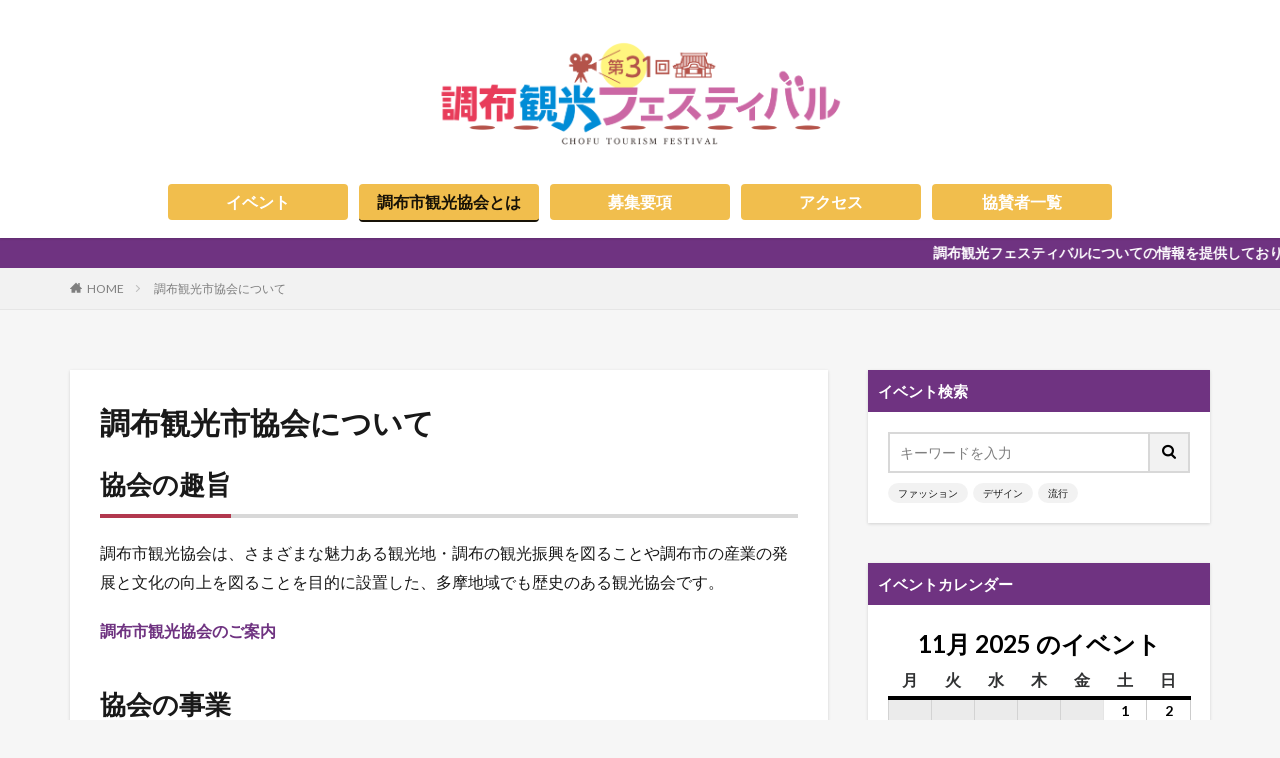

--- FILE ---
content_type: text/html; charset=UTF-8
request_url: https://chofu-kanko.jp/about-us/
body_size: 14498
content:

<!DOCTYPE html>

<html lang="ja" prefix="og: http://ogp.me/ns#" class="t-html 
">

<head prefix="og: http://ogp.me/ns# fb: http://ogp.me/ns/fb# article: http://ogp.me/ns/article#">
<meta charset="UTF-8">
<title>調布市観光協会について</title>
<meta name='robots' content='max-image-preview:large' />
	<style>img:is([sizes="auto" i], [sizes^="auto," i]) { contain-intrinsic-size: 3000px 1500px }</style>
	<link rel='dns-prefetch' href='//www.googletagmanager.com' />
<link rel='stylesheet' id='dashicons-css' href='https://chofu-kanko.jp/wp-includes/css/dashicons.min.css?ver=6.8.3' type='text/css' media='all' />
<link rel='stylesheet' id='thickbox-css' href='https://chofu-kanko.jp/wp-includes/js/thickbox/thickbox.css?ver=6.8.3' type='text/css' media='all' />
<link rel='stylesheet' id='wp-block-library-css' href='https://chofu-kanko.jp/wp-includes/css/dist/block-library/style.min.css?ver=6.8.3' type='text/css' media='all' />
<style id='classic-theme-styles-inline-css' type='text/css'>
/*! This file is auto-generated */
.wp-block-button__link{color:#fff;background-color:#32373c;border-radius:9999px;box-shadow:none;text-decoration:none;padding:calc(.667em + 2px) calc(1.333em + 2px);font-size:1.125em}.wp-block-file__button{background:#32373c;color:#fff;text-decoration:none}
</style>
<style id='global-styles-inline-css' type='text/css'>
:root{--wp--preset--aspect-ratio--square: 1;--wp--preset--aspect-ratio--4-3: 4/3;--wp--preset--aspect-ratio--3-4: 3/4;--wp--preset--aspect-ratio--3-2: 3/2;--wp--preset--aspect-ratio--2-3: 2/3;--wp--preset--aspect-ratio--16-9: 16/9;--wp--preset--aspect-ratio--9-16: 9/16;--wp--preset--color--black: #000000;--wp--preset--color--cyan-bluish-gray: #abb8c3;--wp--preset--color--white: #ffffff;--wp--preset--color--pale-pink: #f78da7;--wp--preset--color--vivid-red: #cf2e2e;--wp--preset--color--luminous-vivid-orange: #ff6900;--wp--preset--color--luminous-vivid-amber: #fcb900;--wp--preset--color--light-green-cyan: #7bdcb5;--wp--preset--color--vivid-green-cyan: #00d084;--wp--preset--color--pale-cyan-blue: #8ed1fc;--wp--preset--color--vivid-cyan-blue: #0693e3;--wp--preset--color--vivid-purple: #9b51e0;--wp--preset--gradient--vivid-cyan-blue-to-vivid-purple: linear-gradient(135deg,rgba(6,147,227,1) 0%,rgb(155,81,224) 100%);--wp--preset--gradient--light-green-cyan-to-vivid-green-cyan: linear-gradient(135deg,rgb(122,220,180) 0%,rgb(0,208,130) 100%);--wp--preset--gradient--luminous-vivid-amber-to-luminous-vivid-orange: linear-gradient(135deg,rgba(252,185,0,1) 0%,rgba(255,105,0,1) 100%);--wp--preset--gradient--luminous-vivid-orange-to-vivid-red: linear-gradient(135deg,rgba(255,105,0,1) 0%,rgb(207,46,46) 100%);--wp--preset--gradient--very-light-gray-to-cyan-bluish-gray: linear-gradient(135deg,rgb(238,238,238) 0%,rgb(169,184,195) 100%);--wp--preset--gradient--cool-to-warm-spectrum: linear-gradient(135deg,rgb(74,234,220) 0%,rgb(151,120,209) 20%,rgb(207,42,186) 40%,rgb(238,44,130) 60%,rgb(251,105,98) 80%,rgb(254,248,76) 100%);--wp--preset--gradient--blush-light-purple: linear-gradient(135deg,rgb(255,206,236) 0%,rgb(152,150,240) 100%);--wp--preset--gradient--blush-bordeaux: linear-gradient(135deg,rgb(254,205,165) 0%,rgb(254,45,45) 50%,rgb(107,0,62) 100%);--wp--preset--gradient--luminous-dusk: linear-gradient(135deg,rgb(255,203,112) 0%,rgb(199,81,192) 50%,rgb(65,88,208) 100%);--wp--preset--gradient--pale-ocean: linear-gradient(135deg,rgb(255,245,203) 0%,rgb(182,227,212) 50%,rgb(51,167,181) 100%);--wp--preset--gradient--electric-grass: linear-gradient(135deg,rgb(202,248,128) 0%,rgb(113,206,126) 100%);--wp--preset--gradient--midnight: linear-gradient(135deg,rgb(2,3,129) 0%,rgb(40,116,252) 100%);--wp--preset--font-size--small: 13px;--wp--preset--font-size--medium: 20px;--wp--preset--font-size--large: 36px;--wp--preset--font-size--x-large: 42px;--wp--preset--spacing--20: 0.44rem;--wp--preset--spacing--30: 0.67rem;--wp--preset--spacing--40: 1rem;--wp--preset--spacing--50: 1.5rem;--wp--preset--spacing--60: 2.25rem;--wp--preset--spacing--70: 3.38rem;--wp--preset--spacing--80: 5.06rem;--wp--preset--shadow--natural: 6px 6px 9px rgba(0, 0, 0, 0.2);--wp--preset--shadow--deep: 12px 12px 50px rgba(0, 0, 0, 0.4);--wp--preset--shadow--sharp: 6px 6px 0px rgba(0, 0, 0, 0.2);--wp--preset--shadow--outlined: 6px 6px 0px -3px rgba(255, 255, 255, 1), 6px 6px rgba(0, 0, 0, 1);--wp--preset--shadow--crisp: 6px 6px 0px rgba(0, 0, 0, 1);}:where(.is-layout-flex){gap: 0.5em;}:where(.is-layout-grid){gap: 0.5em;}body .is-layout-flex{display: flex;}.is-layout-flex{flex-wrap: wrap;align-items: center;}.is-layout-flex > :is(*, div){margin: 0;}body .is-layout-grid{display: grid;}.is-layout-grid > :is(*, div){margin: 0;}:where(.wp-block-columns.is-layout-flex){gap: 2em;}:where(.wp-block-columns.is-layout-grid){gap: 2em;}:where(.wp-block-post-template.is-layout-flex){gap: 1.25em;}:where(.wp-block-post-template.is-layout-grid){gap: 1.25em;}.has-black-color{color: var(--wp--preset--color--black) !important;}.has-cyan-bluish-gray-color{color: var(--wp--preset--color--cyan-bluish-gray) !important;}.has-white-color{color: var(--wp--preset--color--white) !important;}.has-pale-pink-color{color: var(--wp--preset--color--pale-pink) !important;}.has-vivid-red-color{color: var(--wp--preset--color--vivid-red) !important;}.has-luminous-vivid-orange-color{color: var(--wp--preset--color--luminous-vivid-orange) !important;}.has-luminous-vivid-amber-color{color: var(--wp--preset--color--luminous-vivid-amber) !important;}.has-light-green-cyan-color{color: var(--wp--preset--color--light-green-cyan) !important;}.has-vivid-green-cyan-color{color: var(--wp--preset--color--vivid-green-cyan) !important;}.has-pale-cyan-blue-color{color: var(--wp--preset--color--pale-cyan-blue) !important;}.has-vivid-cyan-blue-color{color: var(--wp--preset--color--vivid-cyan-blue) !important;}.has-vivid-purple-color{color: var(--wp--preset--color--vivid-purple) !important;}.has-black-background-color{background-color: var(--wp--preset--color--black) !important;}.has-cyan-bluish-gray-background-color{background-color: var(--wp--preset--color--cyan-bluish-gray) !important;}.has-white-background-color{background-color: var(--wp--preset--color--white) !important;}.has-pale-pink-background-color{background-color: var(--wp--preset--color--pale-pink) !important;}.has-vivid-red-background-color{background-color: var(--wp--preset--color--vivid-red) !important;}.has-luminous-vivid-orange-background-color{background-color: var(--wp--preset--color--luminous-vivid-orange) !important;}.has-luminous-vivid-amber-background-color{background-color: var(--wp--preset--color--luminous-vivid-amber) !important;}.has-light-green-cyan-background-color{background-color: var(--wp--preset--color--light-green-cyan) !important;}.has-vivid-green-cyan-background-color{background-color: var(--wp--preset--color--vivid-green-cyan) !important;}.has-pale-cyan-blue-background-color{background-color: var(--wp--preset--color--pale-cyan-blue) !important;}.has-vivid-cyan-blue-background-color{background-color: var(--wp--preset--color--vivid-cyan-blue) !important;}.has-vivid-purple-background-color{background-color: var(--wp--preset--color--vivid-purple) !important;}.has-black-border-color{border-color: var(--wp--preset--color--black) !important;}.has-cyan-bluish-gray-border-color{border-color: var(--wp--preset--color--cyan-bluish-gray) !important;}.has-white-border-color{border-color: var(--wp--preset--color--white) !important;}.has-pale-pink-border-color{border-color: var(--wp--preset--color--pale-pink) !important;}.has-vivid-red-border-color{border-color: var(--wp--preset--color--vivid-red) !important;}.has-luminous-vivid-orange-border-color{border-color: var(--wp--preset--color--luminous-vivid-orange) !important;}.has-luminous-vivid-amber-border-color{border-color: var(--wp--preset--color--luminous-vivid-amber) !important;}.has-light-green-cyan-border-color{border-color: var(--wp--preset--color--light-green-cyan) !important;}.has-vivid-green-cyan-border-color{border-color: var(--wp--preset--color--vivid-green-cyan) !important;}.has-pale-cyan-blue-border-color{border-color: var(--wp--preset--color--pale-cyan-blue) !important;}.has-vivid-cyan-blue-border-color{border-color: var(--wp--preset--color--vivid-cyan-blue) !important;}.has-vivid-purple-border-color{border-color: var(--wp--preset--color--vivid-purple) !important;}.has-vivid-cyan-blue-to-vivid-purple-gradient-background{background: var(--wp--preset--gradient--vivid-cyan-blue-to-vivid-purple) !important;}.has-light-green-cyan-to-vivid-green-cyan-gradient-background{background: var(--wp--preset--gradient--light-green-cyan-to-vivid-green-cyan) !important;}.has-luminous-vivid-amber-to-luminous-vivid-orange-gradient-background{background: var(--wp--preset--gradient--luminous-vivid-amber-to-luminous-vivid-orange) !important;}.has-luminous-vivid-orange-to-vivid-red-gradient-background{background: var(--wp--preset--gradient--luminous-vivid-orange-to-vivid-red) !important;}.has-very-light-gray-to-cyan-bluish-gray-gradient-background{background: var(--wp--preset--gradient--very-light-gray-to-cyan-bluish-gray) !important;}.has-cool-to-warm-spectrum-gradient-background{background: var(--wp--preset--gradient--cool-to-warm-spectrum) !important;}.has-blush-light-purple-gradient-background{background: var(--wp--preset--gradient--blush-light-purple) !important;}.has-blush-bordeaux-gradient-background{background: var(--wp--preset--gradient--blush-bordeaux) !important;}.has-luminous-dusk-gradient-background{background: var(--wp--preset--gradient--luminous-dusk) !important;}.has-pale-ocean-gradient-background{background: var(--wp--preset--gradient--pale-ocean) !important;}.has-electric-grass-gradient-background{background: var(--wp--preset--gradient--electric-grass) !important;}.has-midnight-gradient-background{background: var(--wp--preset--gradient--midnight) !important;}.has-small-font-size{font-size: var(--wp--preset--font-size--small) !important;}.has-medium-font-size{font-size: var(--wp--preset--font-size--medium) !important;}.has-large-font-size{font-size: var(--wp--preset--font-size--large) !important;}.has-x-large-font-size{font-size: var(--wp--preset--font-size--x-large) !important;}
:where(.wp-block-post-template.is-layout-flex){gap: 1.25em;}:where(.wp-block-post-template.is-layout-grid){gap: 1.25em;}
:where(.wp-block-columns.is-layout-flex){gap: 2em;}:where(.wp-block-columns.is-layout-grid){gap: 2em;}
:root :where(.wp-block-pullquote){font-size: 1.5em;line-height: 1.6;}
</style>
<link rel='stylesheet' id='my-calendar-reset-css' href='https://chofu-kanko.jp/wp-content/plugins/my-calendar/css/reset.css?ver=3.5.5' type='text/css' media='all' />
<link rel='stylesheet' id='my-calendar-style-css' href='https://chofu-kanko.jp/wp-content/plugins/my-calendar/styles/twentytwentytwo.css?ver=3.5.5-twentytwentytwo-css' type='text/css' media='all' />
<style id='my-calendar-style-inline-css' type='text/css'>

/* Styles by My Calendar - Joseph C Dolson https://www.joedolson.com/ */

.my-calendar-modal .event-title svg { background-color: #243f82; padding: 3px; }
.mc-main .mc_general .event-title, .mc-main .mc_general .event-title a { background: #243f82 !important; color: #ffffff !important; }
.mc-main .mc_general .event-title button { background: #243f82 !important; color: #ffffff !important; }
.mc-main .mc_general .event-title a:hover, .mc-main .mc_general .event-title a:focus { background: #000c4f !important;}
.mc-main .mc_general .event-title button:hover, .mc-main .mc_general .event-title button:focus { background: #000c4f !important;}
.mc-main, .mc-event, .my-calendar-modal, .my-calendar-modal-overlay {--primary-dark: #000000; --primary-light: #fff; --secondary-light: #fff; --secondary-dark: #000000; --highlight-dark: #666; --highlight-light: #efefef; --close-button: #b32d2e; --search-highlight-bg: #f5e6ab; --navbar-background: transparent; --nav-button-bg: #fff; --nav-button-color: #313233; --nav-button-border: #313233; --nav-input-border: #313233; --nav-input-background: #fff; --nav-input-color: #313233; --grid-cell-border: #0000001f; --grid-header-border: #313233; --grid-header-color: #313233; --grid-header-bg: transparent; --grid-cell-background: transparent; --current-day-border: #313233; --current-day-color: #313233; --current-day-bg: transparent; --date-has-events-bg: #313233; --date-has-events-color: #f6f7f7; --calendar-heading: clamp( 1.125rem, 24px, 2.5rem ); --event-title: clamp( 1.25rem, 24px, 2.5rem ); --grid-date: 16px; --grid-date-heading: clamp( .75rem, 16px, 1.5rem ); --modal-title: 1.5rem; --navigation-controls: clamp( .75rem, 16px, 1.5rem ); --card-heading: 1.125rem; --list-date: 1.25rem; --author-card: clamp( .75rem, 14px, 1.5rem); --single-event-title: clamp( 1.25rem, 24px, 2.5rem ); --mini-time-text: clamp( .75rem, 14px 1.25rem ); --list-event-date: 1.25rem; --list-event-title: 1.2rem; --category-mc_general: #243f82; }
</style>
<script type="text/javascript" src="https://chofu-kanko.jp/wp-includes/js/jquery/jquery.min.js?ver=3.7.1" id="jquery-core-js"></script>
<script type="text/javascript" src="https://chofu-kanko.jp/wp-includes/js/jquery/jquery-migrate.min.js?ver=3.4.1" id="jquery-migrate-js"></script>

<!-- Site Kit によって追加された Google タグ（gtag.js）スニペット -->
<!-- Google アナリティクス スニペット (Site Kit が追加) -->
<script type="text/javascript" src="https://www.googletagmanager.com/gtag/js?id=GT-MKBFHKK" id="google_gtagjs-js" async></script>
<script type="text/javascript" id="google_gtagjs-js-after">
/* <![CDATA[ */
window.dataLayer = window.dataLayer || [];function gtag(){dataLayer.push(arguments);}
gtag("set","linker",{"domains":["chofu-kanko.jp"]});
gtag("js", new Date());
gtag("set", "developer_id.dZTNiMT", true);
gtag("config", "GT-MKBFHKK");
/* ]]> */
</script>
<link rel="https://api.w.org/" href="https://chofu-kanko.jp/wp-json/" /><link rel="alternate" title="JSON" type="application/json" href="https://chofu-kanko.jp/wp-json/wp/v2/pages/68" /><link rel="alternate" title="oEmbed (JSON)" type="application/json+oembed" href="https://chofu-kanko.jp/wp-json/oembed/1.0/embed?url=https%3A%2F%2Fchofu-kanko.jp%2Fabout-us%2F" />
<link rel="alternate" title="oEmbed (XML)" type="text/xml+oembed" href="https://chofu-kanko.jp/wp-json/oembed/1.0/embed?url=https%3A%2F%2Fchofu-kanko.jp%2Fabout-us%2F&#038;format=xml" />
<meta name="generator" content="Site Kit by Google 1.165.0" /><link class="css-async" rel href="https://chofu-kanko.jp/wp-content/themes/the-thor/css/icon.min.css">
<link class="css-async" rel href="https://fonts.googleapis.com/css?family=Lato:100,300,400,700,900">
<link class="css-async" rel href="https://fonts.googleapis.com/css?family=Fjalla+One">
<link rel="stylesheet" href="https://fonts.googleapis.com/css?family=Noto+Sans+JP:100,200,300,400,500,600,700,800,900">
<link rel="stylesheet" href="https://chofu-kanko.jp/wp-content/themes/the-thor/style.min.css">
<link class="css-async" rel href="https://chofu-kanko.jp/wp-content/themes/the-thor-child/style-user.css?1683538731">
<link rel="canonical" href="https://chofu-kanko.jp/about-us/" />
<script src="https://ajax.googleapis.com/ajax/libs/jquery/1.12.4/jquery.min.js"></script>
<meta http-equiv="X-UA-Compatible" content="IE=edge">
<meta name="viewport" content="width=device-width, initial-scale=1, viewport-fit=cover"/>
<style>
.widget.widget_nav_menu ul.menu{border-color: rgba(111,51,129,0.15);}.widget.widget_nav_menu ul.menu li{border-color: rgba(111,51,129,0.75);}.widget.widget_nav_menu ul.menu .sub-menu li{border-color: rgba(111,51,129,0.15);}.widget.widget_nav_menu ul.menu .sub-menu li .sub-menu li:first-child{border-color: rgba(111,51,129,0.15);}.widget.widget_nav_menu ul.menu li a:hover{background-color: rgba(111,51,129,0.75);}.widget.widget_nav_menu ul.menu .current-menu-item > a{background-color: rgba(111,51,129,0.75);}.widget.widget_nav_menu ul.menu li .sub-menu li a:before {color:#6f3381;}.widget.widget_nav_menu ul.menu li a{background-color:#6f3381;}.widget.widget_nav_menu ul.menu .sub-menu a:hover{color:#6f3381;}.widget.widget_nav_menu ul.menu .sub-menu .current-menu-item a{color:#6f3381;}.widget.widget_categories ul{border-color: rgba(111,51,129,0.15);}.widget.widget_categories ul li{border-color: rgba(111,51,129,0.75);}.widget.widget_categories ul .children li{border-color: rgba(111,51,129,0.15);}.widget.widget_categories ul .children li .children li:first-child{border-color: rgba(111,51,129,0.15);}.widget.widget_categories ul li a:hover{background-color: rgba(111,51,129,0.75);}.widget.widget_categories ul .current-menu-item > a{background-color: rgba(111,51,129,0.75);}.widget.widget_categories ul li .children li a:before {color:#6f3381;}.widget.widget_categories ul li a{background-color:#6f3381;}.widget.widget_categories ul .children a:hover{color:#6f3381;}.widget.widget_categories ul .children .current-menu-item a{color:#6f3381;}.widgetSearch__input:hover{border-color:#6f3381;}.widgetCatTitle{background-color:#6f3381;}.widgetCatTitle__inner{background-color:#6f3381;}.widgetSearch__submit:hover{background-color:#6f3381;}.widgetProfile__sns{background-color:#6f3381;}.widget.widget_calendar .calendar_wrap tbody a:hover{background-color:#6f3381;}.widget ul li a:hover{color:#6f3381;}.widget.widget_rss .rsswidget:hover{color:#6f3381;}.widget.widget_tag_cloud a:hover{background-color:#6f3381;}.widget select:hover{border-color:#6f3381;}.widgetSearch__checkLabel:hover:after{border-color:#6f3381;}.widgetSearch__check:checked .widgetSearch__checkLabel:before, .widgetSearch__check:checked + .widgetSearch__checkLabel:before{border-color:#6f3381;}.widgetTab__item.current{border-top-color:#6f3381;}.widgetTab__item:hover{border-top-color:#6f3381;}.searchHead__title{background-color:#6f3381;}.searchHead__submit:hover{color:#6f3381;}.menuBtn__close:hover{color:#6f3381;}.menuBtn__link:hover{color:#6f3381;}@media only screen and (min-width: 992px){.menuBtn__link {background-color:#6f3381;}}.t-headerCenter .menuBtn__link:hover{color:#6f3381;}.searchBtn__close:hover{color:#6f3381;}.searchBtn__link:hover{color:#6f3381;}.breadcrumb__item a:hover{color:#6f3381;}.pager__item{color:#6f3381;}.pager__item:hover, .pager__item-current{background-color:#6f3381; color:#fff;}.page-numbers{color:#6f3381;}.page-numbers:hover, .page-numbers.current{background-color:#6f3381; color:#fff;}.pagePager__item{color:#6f3381;}.pagePager__item:hover, .pagePager__item-current{background-color:#6f3381; color:#fff;}.heading a:hover{color:#6f3381;}.eyecatch__cat{background-color:#6f3381;}.the__category{background-color:#6f3381;}.dateList__item a:hover{color:#6f3381;}.controllerFooter__item:last-child{background-color:#6f3381;}.controllerFooter__close{background-color:#6f3381;}.bottomFooter__topBtn{background-color:#6f3381;}.mask-color{background-color:#6f3381;}.mask-colorgray{background-color:#6f3381;}.pickup3__item{background-color:#6f3381;}.categoryBox__title{color:#6f3381;}.comments__list .comment-meta{background-color:#6f3381;}.comment-respond .submit{background-color:#6f3381;}.prevNext__pop{background-color:#6f3381;}.swiper-pagination-bullet-active{background-color:#6f3381;}.swiper-slider .swiper-button-next, .swiper-slider .swiper-container-rtl .swiper-button-prev, .swiper-slider .swiper-button-prev, .swiper-slider .swiper-container-rtl .swiper-button-next	{background-color:#6f3381;}body{background:#f6f6f6;}.infoHead{background-color:#6f3381;}.snsFooter{background-color:#6f3381}.widget-main .heading.heading-widget{background-color:#7f3070}.widget-main .heading.heading-widgetsimple{background-color:#7f3070}.widget-main .heading.heading-widgetsimplewide{background-color:#7f3070}.widget-main .heading.heading-widgetwide{background-color:#7f3070}.widget-main .heading.heading-widgetbottom:before{border-color:#7f3070}.widget-main .heading.heading-widgetborder{border-color:#7f3070}.widget-main .heading.heading-widgetborder::before,.widget-main .heading.heading-widgetborder::after{background-color:#7f3070}.widget-side .heading.heading-widget{background-color:#191919}.widget-side .heading.heading-widgetsimple{background-color:#191919}.widget-side .heading.heading-widgetsimplewide{background-color:#191919}.widget-side .heading.heading-widgetwide{background-color:#191919}.widget-side .heading.heading-widgetbottom:before{border-color:#191919}.widget-side .heading.heading-widgetborder{border-color:#191919}.widget-side .heading.heading-widgetborder::before,.widget-side .heading.heading-widgetborder::after{background-color:#191919}.widget-foot .heading.heading-widget{background-color:#191919}.widget-foot .heading.heading-widgetsimple{background-color:#191919}.widget-foot .heading.heading-widgetsimplewide{background-color:#191919}.widget-foot .heading.heading-widgetwide{background-color:#191919}.widget-foot .heading.heading-widgetbottom:before{border-color:#191919}.widget-foot .heading.heading-widgetborder{border-color:#191919}.widget-foot .heading.heading-widgetborder::before,.widget-foot .heading.heading-widgetborder::after{background-color:#191919}.widget-menu .heading.heading-widget{background-color:#6f3381}.widget-menu .heading.heading-widgetsimple{background-color:#6f3381}.widget-menu .heading.heading-widgetsimplewide{background-color:#6f3381}.widget-menu .heading.heading-widgetwide{background-color:#6f3381}.widget-menu .heading.heading-widgetbottom:before{border-color:#6f3381}.widget-menu .heading.heading-widgetborder{border-color:#6f3381}.widget-menu .heading.heading-widgetborder::before,.widget-menu .heading.heading-widgetborder::after{background-color:#6f3381}@media only screen and (min-width: 768px){.swiper-slider {height: 400px;}}.still.still-movie .still__box{background-image:url();}@media only screen and (min-width: 768px){.still.still-movie .still__box{background-image:url();}}.pickup3__bg.mask.mask-colorgray{background-color:#d9a300}.rankingBox__bg{background-color:#6f3381}.the__ribbon{background-color:#bc3531}.the__ribbon:after{border-left-color:#bc3531; border-right-color:#bc3531}.eyecatch__link.eyecatch__link-mask:hover::after{content: "READ MORE";}.eyecatch__link.eyecatch__link-maskzoom:hover::after{content: "READ MORE";}.eyecatch__link.eyecatch__link-maskzoomrotate:hover::after{content: "READ MORE";}.content .afTagBox__btnDetail{background-color:#6f3381;}.widget .widgetAfTag__btnDetail{background-color:#6f3381;}.content .afTagBox__btnAf{background-color:#6f3381;}.widget .widgetAfTag__btnAf{background-color:#6f3381;}.content a{color:#6f3381;}.phrase a{color:#6f3381;}.content .sitemap li a:hover{color:#6f3381;}.content h2 a:hover,.content h3 a:hover,.content h4 a:hover,.content h5 a:hover{color:#6f3381;}.content ul.menu li a:hover{color:#6f3381;}.content .es-LiconBox:before{background-color:#a83f3f;}.content .es-LiconCircle:before{background-color:#a83f3f;}.content .es-BTiconBox:before{background-color:#a83f3f;}.content .es-BTiconCircle:before{background-color:#a83f3f;}.content .es-BiconObi{border-color:#a83f3f;}.content .es-BiconCorner:before{background-color:#a83f3f;}.content .es-BiconCircle:before{background-color:#a83f3f;}.content .es-BmarkHatena::before{background-color:#005293;}.content .es-BmarkExcl::before{background-color:#b60105;}.content .es-BmarkQ::before{background-color:#005293;}.content .es-BmarkQ::after{border-top-color:#005293;}.content .es-BmarkA::before{color:#b60105;}.content .es-BsubTradi::before{color:#ffffff;background-color:#b60105;border-color:#b60105;}.btn__link-primary{color:#ffffff; background-color:#b2384e;}.content .btn__link-primary{color:#ffffff; background-color:#b2384e;}.searchBtn__contentInner .btn__link-search{color:#ffffff; background-color:#b2384e;}.btn__link-secondary{color:#ffffff; background-color:#b2384e;}.content .btn__link-secondary{color:#ffffff; background-color:#b2384e;}.btn__link-search{color:#ffffff; background-color:#b2384e;}.btn__link-normal{color:#b2384e;}.content .btn__link-normal{color:#b2384e;}.btn__link-normal:hover{background-color:#b2384e;}.content .btn__link-normal:hover{background-color:#b2384e;}.comments__list .comment-reply-link{color:#b2384e;}.comments__list .comment-reply-link:hover{background-color:#b2384e;}@media only screen and (min-width: 992px){.subNavi__link-pickup{color:#b2384e;}}@media only screen and (min-width: 992px){.subNavi__link-pickup:hover{background-color:#b2384e;}}.partsH2-4 h2{color:#191919;}.partsH2-4 h2::before{border-color:#b2384e;}.partsH2-4 h2::after{border-color:#d8d8d8;}.partsH3-61 h3{color:#191919;}.partsH3-61 h3::after{background-color:#b2384e;}.content h4{color:#191919}.content h5{color:#191919}.content ul > li::before{color:#a83f3f;}.content ul{color:#191919;}.content ol > li::before{color:#a83f3f; border-color:#a83f3f;}.content ol > li > ol > li::before{background-color:#a83f3f; border-color:#a83f3f;}.content ol > li > ol > li > ol > li::before{color:#a83f3f; border-color:#a83f3f;}.content ol{color:#191919;}.content .balloon .balloon__text{color:#191919; background-color:#f2f2f2;}.content .balloon .balloon__text-left:before{border-left-color:#f2f2f2;}.content .balloon .balloon__text-right:before{border-right-color:#f2f2f2;}.content .balloon-boder .balloon__text{color:#191919; background-color:#ffffff;  border-color:#d8d8d8;}.content .balloon-boder .balloon__text-left:before{border-left-color:#d8d8d8;}.content .balloon-boder .balloon__text-left:after{border-left-color:#ffffff;}.content .balloon-boder .balloon__text-right:before{border-right-color:#d8d8d8;}.content .balloon-boder .balloon__text-right:after{border-right-color:#ffffff;}.content blockquote{color:#191919; background-color:#f2f2f2;}.content blockquote::before{color:#d8d8d8;}.content table{color:#191919; border-top-color:#E5E5E5; border-left-color:#E5E5E5;}.content table th{background:#7f7f7f; color:#ffffff; ;border-right-color:#E5E5E5; border-bottom-color:#E5E5E5;}.content table td{background:#ffffff; ;border-right-color:#E5E5E5; border-bottom-color:#E5E5E5;}.content table tr:nth-child(odd) td{background-color:#f2f2f2;}
</style>

<!-- Site Kit が追加した Google AdSense メタタグ -->
<meta name="google-adsense-platform-account" content="ca-host-pub-2644536267352236">
<meta name="google-adsense-platform-domain" content="sitekit.withgoogle.com">
<!-- Site Kit が追加した End Google AdSense メタタグ -->
<link rel="icon" href="https://chofu-kanko.jp/wp-content/uploads/2023/03/cropped-OGP-image3-1-32x32.png" sizes="32x32" />
<link rel="icon" href="https://chofu-kanko.jp/wp-content/uploads/2023/03/cropped-OGP-image3-1-192x192.png" sizes="192x192" />
<link rel="apple-touch-icon" href="https://chofu-kanko.jp/wp-content/uploads/2023/03/cropped-OGP-image3-1-180x180.png" />
<meta name="msapplication-TileImage" content="https://chofu-kanko.jp/wp-content/uploads/2023/03/cropped-OGP-image3-1-270x270.png" />
		<style type="text/css" id="wp-custom-css">
			/*　ウィジェットの色 */
.widget-side .heading.heading-widgetsimplewide {
    background-color: #6f3381;
}

/*ロゴ*/
@media only screen and (min-width: 992px)
.t-headerCenter .container-header {
    display: block;
    text-align: center;
    padding-top: 0px;
    padding-bottom: 20px;
}

/*協賛バナー*/

.banner_title_h1 {
	font-size:25px;
	font-weight:bold;
	text-align:center;
	padding:32px 0 24px 0;
}

@media screen and (max-width:500px) {
.banner_title_h1 {
	font-size:20px;
}
}

/*ピックアップ記事*/
.heading-pickup3 {
	display: none;
}
.eyecatch  {
	margin-bottom: 0px
}

/*メインビジュアル*/
.Carousel_switch_bottom_link {
	background-color: #6F3381;
	color: #fff;
	font-size: 18px;
}

.Carousel_switch_bottom_link_box {
	padding: 16px 32px;
	display: flex;
	justify-content: space-between;
	align-items: center;
}

.Carousel_switch_bottom_link_a {
	border: 1px solid #fff;
	padding: 16px 24px;
}

.Carousel_switch_bottom_link_a:hover {
	opacity: 0.5;
}

@media screen and (max-width:700px) {

	.Carousel_switch_bottom_link {
		font-size: 12px;
		text-align: center;
}
	
	.Carousel_switch_bottom_link_p {
		padding-bottom: 24px;
	}
	
	.Carousel_switch_bottom_link_box {
	padding: 16px 0 24px 0;
	display: block;
}
	
	.Carousel_switch_bottom_link_a {
	border: 1px solid #fff;
	padding: 8px 24px;
}
}

/*企業バナー*/
.kigyo_banner {
	padding-bottom: 24px;
	max-width: 990px;
}

/* 志波改修部分 */

.kigyo_banner_ul {
	display: flex;
	align-items: center;
    flex-wrap: wrap;
    list-style: none;
}

.kigyo_banner_li {
		width: calc(25% - 8px);
		margin-right: 8px;
		padding: 8px 0;
		text-align: center;
}

.kigyo_banner_li1{
	width: calc(33% - 8px);
}
.kigyo_banner_li2 {
	width: calc(17% - 16px);
}


/** 元のデータ
.kigyo_banner_ul {
	display: flex;
    flex-wrap: wrap;
    justify-content: space-between;
    list-style: none;
}
.kigyo_banner_li {
		width: calc(25% - 8px);
		padding: 8px 0;
		text-align: center;
}
.kigyo_banner_li2 {
	width: calc(17% - 4px);
	padding: 4px 0;
}
**/


/*企業バナーレスポンシブル*/
@media screen and (max-width : 943px){
	.kigyo_banner {
	padding-bottom: 24px;
	max-width: 700px;
}
	
.kigyo_banner_li {
		width: calc(34% - 8px);
		padding: 8px 0;
		text-align: center;
}
}

@media screen and (max-width : 760px){
	.kigyo_banner {
	max-width: 450px;
}
	
.kigyo_banner_li {
		width: calc(50% - 8px);
}
	
.kigyo_banner_li2 {
	width: calc(33% - 4px);
}
}

@media screen and (max-width : 479px){
	.kigyo_banner {
	max-width: 320px;
}
	
.kigyo_banner_li {
		width: calc(100% - 8px);
}

/* 志波改修部分*/
.kigyo_banner_li2 {
	width: calc(50% - 8px);
}

/** 元のデータ
.kigyo_banner_li2 {
	width: calc(50% - 4px);
}
**/	
}

/*企業バナーレスポンシブル*/
.mask-black::after {
    background-color: #7F3673;
}		</style>
		<meta property="og:site_name" content="調布観光フェスティバル" />
<meta property="og:type" content="article" />
<meta property="og:title" content="調布観光市協会について" />
<meta property="og:description" content="協会の趣旨 調布市観光協会は、さまざまな魅力ある観光地・調布の観光振興を図ることや調布市の産業の発展 [&hellip;]" />
<meta property="og:url" content="https://chofu-kanko.jp/about-us/" />
<meta property="og:image" content="http://chofu-kanko.jp/wp-content/uploads/2023/03/OGP-image.png" />
<meta name="twitter:card" content="summary_large_image" />
<meta name="twitter:site" content="@examples" />


</head>
<body class=" t-naviNoneSp t-headerCenter t-footerFixed" id="top">


  <!--l-header-->
  <header class="l-header l-header-shadow">
    <div class="container container-header">

      <!--logo-->
			<p class="siteTitle">
				<a class="siteTitle__link" href="https://chofu-kanko.jp">
											<img class="siteTitle__logo" src="https://chofu-kanko.jp/wp-content/uploads/2023/03/chofu_feslogo2023_01b.png" alt="調布観光フェスティバル" width="3578" height="1103" >
					        </a>
      </p>      <!--/logo-->


      				<!--globalNavi-->
				<nav class="globalNavi u-none-sp">
					<div class="globalNavi__inner">
            <ul class="globalNavi__list"><li id="menu-item-261" class="menu-item menu-item-type-taxonomy menu-item-object-category menu-item-261"><a href="https://chofu-kanko.jp/category/event/">イベント</a></li>
<li id="menu-item-78" class="menu-item menu-item-type-post_type menu-item-object-page current-menu-item page_item page-item-68 current_page_item menu-item-78"><a href="https://chofu-kanko.jp/about-us/" aria-current="page">調布市観光協会とは</a></li>
<li id="menu-item-264" class="menu-item menu-item-type-taxonomy menu-item-object-category menu-item-264"><a href="https://chofu-kanko.jp/category/boshu/">募集要項</a></li>
<li id="menu-item-363" class="menu-item menu-item-type-post_type menu-item-object-page menu-item-363"><a href="https://chofu-kanko.jp/access/">アクセス</a></li>
<li id="menu-item-103" class="menu-item menu-item-type-post_type menu-item-object-page menu-item-103"><a href="https://chofu-kanko.jp/kyosan_list/">協賛者一覧</a></li>
</ul>					</div>
				</nav>
				<!--/globalNavi-->
			

			

            <!--searchBtn-->
			<div class="searchBtn searchBtn-right u-none-pc">
        <input class="searchBtn__checkbox" id="searchBtn-checkbox" type="checkbox">
        <label class="searchBtn__link searchBtn__link-text icon-search" for="searchBtn-checkbox"></label>
        <label class="searchBtn__unshown" for="searchBtn-checkbox"></label>

        <div class="searchBtn__content">
          <div class="searchBtn__scroll">
            <label class="searchBtn__close" for="searchBtn-checkbox"><i class="icon-close"></i>CLOSE</label>
            <div class="searchBtn__contentInner">
              <aside class="widget">
  <div class="widgetSearch">
    <form method="get" action="https://chofu-kanko.jp" target="_top">
  <div class="widgetSearch__contents">
    <h3 class="heading heading-tertiary">キーワード</h3>
    <input class="widgetSearch__input widgetSearch__input-max" type="text" name="s" placeholder="キーワードを入力" value="">

        <ol class="widgetSearch__word">
            <li class="widgetSearch__wordItem"><a href="https://chofu-kanko.jp?s=ファッション">ファッション</a></li>
	              <li class="widgetSearch__wordItem"><a href="https://chofu-kanko.jp?s=デザイン">デザイン</a></li>
	              <li class="widgetSearch__wordItem"><a href="https://chofu-kanko.jp?s=流行">流行</a></li>
	                  </ol>
    
  </div>

  <div class="widgetSearch__contents">
    <h3 class="heading heading-tertiary">カテゴリー</h3>
	<select  name='cat' id='cat_690fb6e834b8f' class='widgetSearch__select'>
	<option value=''>カテゴリーを選択</option>
	<option class="level-0" value="3">調布観光フェスティバル</option>
	<option class="level-0" value="6">募集要項</option>
	<option class="level-0" value="7">開催内容</option>
	<option class="level-0" value="9">イベント</option>
</select>
  </div>

  
  <div class="btn btn-search">
    <button class="btn__link btn__link-search" type="submit" value="search">検索</button>
  </div>
</form>
  </div>
</aside>
            </div>
          </div>
        </div>
      </div>
			<!--/searchBtn-->
      

            <!--menuBtn-->
			<div class="menuBtn menuBtn-right u-none-pc">
        <input class="menuBtn__checkbox" id="menuBtn-checkbox" type="checkbox">
        <label class="menuBtn__link menuBtn__link-text icon-menu" for="menuBtn-checkbox"></label>
        <label class="menuBtn__unshown" for="menuBtn-checkbox"></label>
        <div class="menuBtn__content">
          <div class="menuBtn__scroll">
            <label class="menuBtn__close" for="menuBtn-checkbox"><i class="icon-close"></i>CLOSE</label>
            <div class="menuBtn__contentInner">
																														<aside class="widget_text widget widget-menu widget_custom_html"><h2 class="heading heading-widgetsimple">メニュー</h2><div class="textwidget custom-html-widget"><ul class="sp_manu_ul_s">
 <li class="sp_manu_s">
  <a href="https://chofu-kanko.jp/category/event/">イベント</a>
 </li>
 <li class="sp_manu_s">
  <a href="https://chofu-kanko.jp/about-us/">調布観光協会とは</a>
 </li>
 <li class="sp_manu_s">
  <a href="https://chofu-kanko.jp/category/boshu/">募集要項</a>
 </li>
 <li class="sp_manu_s">
  <a href="https://chofu-kanko.jp/access/">アクセス</a>
 </li>
 <li class="sp_manu_s">
  <a href="https://chofu-kanko.jp/kyosan_list/">協賛者一覧</a>
 </li>
</ul></div></aside><aside class="widget_text widget widget-menu widget_custom_html"><h2 class="heading heading-widgetsimple">調布スタンプラリー</h2><div class="textwidget custom-html-widget"><a class="menu_link_s" href="https://chofu-kanko.jp/lp/stamp_lp/">
 <img src="http://chofu-kanko.jp/wp-content/uploads/2023/03/アイキャッチ_スタンプラリー1.png">
</a></div></aside>							            </div>
          </div>
        </div>
			</div>
			<!--/menuBtn-->
      
    </div>
  </header>
  <!--/l-header-->


  <!--l-headerBottom-->
  <div class="l-headerBottom">

    
			    <div class="wider">
	      <!--infoHead-->
	      <div class="infoHead">
	        <span class="infoHead__text">	          調布観光フェスティバルについての情報を提供しております。	        </span>	      </div>
	      <!--/infoHead-->
	    </div>
	  
	  
  </div>
  <!--l-headerBottom-->

<div class="wider">
  <div class="breadcrumb"><ul class="breadcrumb__list container"><li class="breadcrumb__item icon-home"><a href="https://chofu-kanko.jp">HOME</a></li><li class="breadcrumb__item breadcrumb__item-current"><a href="https://chofu-kanko.jp/about-us/">調布観光市協会について</a></li></ul></div></div>


  <!--l-wrapper-->
  <div class="l-wrapper">

    <!--l-main-->
        <main class="l-main u-shadow">


      <div class="dividerBottom">


              <h1 class="heading heading-primary">調布観光市協会について</h1>

        
      

        <!--pageContents-->
        <div class="pageContents">
          

		            <section class="content partsH2-4 partsH3-61">
			
<h2 class="wp-block-heading">協会の趣旨</h2>



<p>調布市観光協会は、さまざまな魅力ある観光地・調布の観光振興を図ることや調布市の産業の発展と文化の向上を図ることを目的に設置した、多摩地域でも歴史のある観光協会です。</p>



<p><a href="https://csa.gr.jp/wp-content/uploads/2022/05/00b9a89ae597b344c3a9cb36cd3eb67c.pdf"><strong>調布市観光協会のご案内</strong></a></p>



<h2 class="wp-block-heading">協会の事業</h2>



<ul class="wp-block-list">
<li>観光に関する計画や実施に関する事業</li>



<li>観光の啓発や観光客の誘致に関する事業</li>



<li>観光地の紹介、宣伝及び出版物に関する事業</li>
</ul>



<h2 class="wp-block-heading">調布市観光協会事務局</h2>



<p>〒182-8511　東京都調布市小島町2-35-1　調布市役所8F<br />調布市　生活文化スポーツ部　産業振興課内<br /><strong>TEL：</strong> 042-481-7183・7184<br /><strong>FAX：</strong> 042-481-7391</p>
          </section>
		  

                  </div>
		<!--/pageContents-->



    


      </div>



    </main>
    <!--/l-main-->


                  <!--l-sidebar-->
<div class="l-sidebar">	
	
  <aside class="widget widget-side u-shadowfix widget_search"><h2 class="heading heading-widgetsimplewide">イベント検索</h2><form class="widgetSearch__flex" method="get" action="https://chofu-kanko.jp" target="_top">
  <input class="widgetSearch__input" type="text" maxlength="50" name="s" placeholder="キーワードを入力" value="">
  <button class="widgetSearch__submit icon-search" type="submit" value="search"></button>
</form>
<ol class="widgetSearch__word">
    <li class="widgetSearch__wordItem"><a href="https://chofu-kanko.jp?s=ファッション">ファッション</a></li>
      <li class="widgetSearch__wordItem"><a href="https://chofu-kanko.jp?s=デザイン">デザイン</a></li>
      <li class="widgetSearch__wordItem"><a href="https://chofu-kanko.jp?s=流行">流行</a></li>
      </ol>
</aside><aside class="widget widget-side u-shadowfix widget_my_calendar_mini_widget"><h2 class="heading heading-widgetsimplewide">イベントカレンダー</h2>
<div id='mc_mini_widget-2' class='mc-main mcjs listjs gridjs minijs ajaxjs twentytwentytwo mini month mc_mini_widget-2'><h2 id="mc_head_mc_mini_widget-2" class="heading my-calendar-month"><span>11月 2025
のイベント</span></h2>
<div class="mc-content">
<table class='my-calendar-table'>
<thead>
	<tr class='mc-row'>
		<th scope="col" class='day-heading mon'><span aria-hidden="true">月</span><span class="screen-reader-text">月曜日</span></th>
		<th scope="col" class='day-heading tues'><span aria-hidden="true">火</span><span class="screen-reader-text">火曜日</span></th>
		<th scope="col" class='day-heading wed'><span aria-hidden="true">水</span><span class="screen-reader-text">水曜日</span></th>
		<th scope="col" class='day-heading thur'><span aria-hidden="true">木</span><span class="screen-reader-text">木曜日</span></th>
		<th scope="col" class='day-heading fri'><span aria-hidden="true">金</span><span class="screen-reader-text">金曜日</span></th>
		<th scope="col" class='weekend-heading sat'><span aria-hidden="true">土</span><span class="screen-reader-text">土曜日</span></th>
		<th scope="col" class='weekend-heading sun'><span aria-hidden="true">日</span><span class="screen-reader-text">日曜日</span></th>
	</tr>
</thead>
<tbody>
<tr class='mc-row'><td class='no-events   past-day past-date  nextmonth no-events day-with-date'><div class='mc-date-container'><span class='mc-date no-events'><span aria-hidden='true'>27</span><span class='screen-reader-text'>2025年10月27日</span></span></div>
</td>
<td class='no-events   past-day past-date  nextmonth no-events day-with-date'><div class='mc-date-container'><span class='mc-date no-events'><span aria-hidden='true'>28</span><span class='screen-reader-text'>2025年10月28日</span></span></div>
</td>
<td class='no-events   past-day past-date  nextmonth no-events day-with-date'><div class='mc-date-container'><span class='mc-date no-events'><span aria-hidden='true'>29</span><span class='screen-reader-text'>2025年10月29日</span></span></div>
</td>
<td class='no-events   past-day past-date  nextmonth no-events day-with-date'><div class='mc-date-container'><span class='mc-date no-events'><span aria-hidden='true'>30</span><span class='screen-reader-text'>2025年10月30日</span></span></div>
</td>
<td class='no-events   past-day past-date  nextmonth no-events day-with-date'><div class='mc-date-container'><span class='mc-date no-events'><span aria-hidden='true'>31</span><span class='screen-reader-text'>2025年10月31日</span></span></div>
</td>
<td class='no-events   past-day past-date weekend  no-events day-with-date'><div class='mc-date-container'><span class='mc-date no-events'><span aria-hidden='true'>1</span><span class='screen-reader-text'>2025年11月1日</span></span></div>
</td>
<td class='no-events   past-day past-date weekend  no-events day-with-date'><div class='mc-date-container'><span class='mc-date no-events'><span aria-hidden='true'>2</span><span class='screen-reader-text'>2025年11月2日</span></span></div>
</td>
</tr>
<!-- End Event Row -->
<tr class='mc-row'><td class='no-events   past-day past-date   no-events day-with-date'><div class='mc-date-container'><span class='mc-date no-events'><span aria-hidden='true'>3</span><span class='screen-reader-text'>2025年11月3日</span></span></div>
</td>
<td class='no-events   past-day past-date   no-events day-with-date'><div class='mc-date-container'><span class='mc-date no-events'><span aria-hidden='true'>4</span><span class='screen-reader-text'>2025年11月4日</span></span></div>
</td>
<td class='no-events   past-day past-date   no-events day-with-date'><div class='mc-date-container'><span class='mc-date no-events'><span aria-hidden='true'>5</span><span class='screen-reader-text'>2025年11月5日</span></span></div>
</td>
<td class='no-events   past-day past-date   no-events day-with-date'><div class='mc-date-container'><span class='mc-date no-events'><span aria-hidden='true'>6</span><span class='screen-reader-text'>2025年11月6日</span></span></div>
</td>
<td class='no-events   past-day past-date   no-events day-with-date'><div class='mc-date-container'><span class='mc-date no-events'><span aria-hidden='true'>7</span><span class='screen-reader-text'>2025年11月7日</span></span></div>
</td>
<td class='no-events   past-day past-date weekend  no-events day-with-date'><div class='mc-date-container'><span class='mc-date no-events'><span aria-hidden='true'>8</span><span class='screen-reader-text'>2025年11月8日</span></span></div>
</td>
<td class='no-events   current-day weekend  no-events day-with-date'><div class='mc-date-container'><span class='mc-date no-events'><span aria-hidden='true'>9</span><span class='screen-reader-text'>2025年11月9日</span></span></div>
</td>
</tr>
<!-- End Event Row -->
<tr class='mc-row'><td class='no-events   future-day   no-events day-with-date'><div class='mc-date-container'><span class='mc-date no-events'><span aria-hidden='true'>10</span><span class='screen-reader-text'>2025年11月10日</span></span></div>
</td>
<td class='no-events   future-day   no-events day-with-date'><div class='mc-date-container'><span class='mc-date no-events'><span aria-hidden='true'>11</span><span class='screen-reader-text'>2025年11月11日</span></span></div>
</td>
<td class='no-events   future-day   no-events day-with-date'><div class='mc-date-container'><span class='mc-date no-events'><span aria-hidden='true'>12</span><span class='screen-reader-text'>2025年11月12日</span></span></div>
</td>
<td class='no-events   future-day   no-events day-with-date'><div class='mc-date-container'><span class='mc-date no-events'><span aria-hidden='true'>13</span><span class='screen-reader-text'>2025年11月13日</span></span></div>
</td>
<td class='no-events   future-day   no-events day-with-date'><div class='mc-date-container'><span class='mc-date no-events'><span aria-hidden='true'>14</span><span class='screen-reader-text'>2025年11月14日</span></span></div>
</td>
<td class='no-events   future-day weekend  no-events day-with-date'><div class='mc-date-container'><span class='mc-date no-events'><span aria-hidden='true'>15</span><span class='screen-reader-text'>2025年11月15日</span></span></div>
</td>
<td class='no-events   future-day weekend  no-events day-with-date'><div class='mc-date-container'><span class='mc-date no-events'><span aria-hidden='true'>16</span><span class='screen-reader-text'>2025年11月16日</span></span></div>
</td>
</tr>
<!-- End Event Row -->
<tr class='mc-row'><td class='no-events   future-day   no-events day-with-date'><div class='mc-date-container'><span class='mc-date no-events'><span aria-hidden='true'>17</span><span class='screen-reader-text'>2025年11月17日</span></span></div>
</td>
<td class='no-events   future-day   no-events day-with-date'><div class='mc-date-container'><span class='mc-date no-events'><span aria-hidden='true'>18</span><span class='screen-reader-text'>2025年11月18日</span></span></div>
</td>
<td class='no-events   future-day   no-events day-with-date'><div class='mc-date-container'><span class='mc-date no-events'><span aria-hidden='true'>19</span><span class='screen-reader-text'>2025年11月19日</span></span></div>
</td>
<td class='no-events   future-day   no-events day-with-date'><div class='mc-date-container'><span class='mc-date no-events'><span aria-hidden='true'>20</span><span class='screen-reader-text'>2025年11月20日</span></span></div>
</td>
<td class='no-events   future-day   no-events day-with-date'><div class='mc-date-container'><span class='mc-date no-events'><span aria-hidden='true'>21</span><span class='screen-reader-text'>2025年11月21日</span></span></div>
</td>
<td class='no-events   future-day weekend  no-events day-with-date'><div class='mc-date-container'><span class='mc-date no-events'><span aria-hidden='true'>22</span><span class='screen-reader-text'>2025年11月22日</span></span></div>
</td>
<td class='no-events   future-day weekend  no-events day-with-date'><div class='mc-date-container'><span class='mc-date no-events'><span aria-hidden='true'>23</span><span class='screen-reader-text'>2025年11月23日</span></span></div>
</td>
</tr>
<!-- End Event Row -->
<tr class='mc-row'><td class='no-events   future-day   no-events day-with-date'><div class='mc-date-container'><span class='mc-date no-events'><span aria-hidden='true'>24</span><span class='screen-reader-text'>2025年11月24日</span></span></div>
</td>
<td class='no-events   future-day   no-events day-with-date'><div class='mc-date-container'><span class='mc-date no-events'><span aria-hidden='true'>25</span><span class='screen-reader-text'>2025年11月25日</span></span></div>
</td>
<td class='no-events   future-day   no-events day-with-date'><div class='mc-date-container'><span class='mc-date no-events'><span aria-hidden='true'>26</span><span class='screen-reader-text'>2025年11月26日</span></span></div>
</td>
<td class='no-events   future-day   no-events day-with-date'><div class='mc-date-container'><span class='mc-date no-events'><span aria-hidden='true'>27</span><span class='screen-reader-text'>2025年11月27日</span></span></div>
</td>
<td class='no-events   future-day   no-events day-with-date'><div class='mc-date-container'><span class='mc-date no-events'><span aria-hidden='true'>28</span><span class='screen-reader-text'>2025年11月28日</span></span></div>
</td>
<td class='no-events   future-day weekend  no-events day-with-date'><div class='mc-date-container'><span class='mc-date no-events'><span aria-hidden='true'>29</span><span class='screen-reader-text'>2025年11月29日</span></span></div>
</td>
<td class='no-events   future-day weekend  no-events day-with-date'><div class='mc-date-container'><span class='mc-date no-events'><span aria-hidden='true'>30</span><span class='screen-reader-text'>2025年11月30日</span></span></div>
</td>
</tr>
<!-- End Event Row -->

</tbody>
</table></div><!-- .mc-content -->
<nav class="my-calendar-navigation">
<div class="mc_bottomnav my-calendar-footer">
		<div class="my-calendar-nav">
			<ul>
				<li class="my-calendar-prev"><a href="https://chofu-kanko.jp/about-us/?yr=2025&#038;month=10&#038;dy&#038;cid=mc_mini_widget-2"><span class="maybe-hide">前へ </span></a></li><li class="my-calendar-today"><a href="https://chofu-kanko.jp/about-us/?cid=mc_mini_widget-2" class="today mc-active" aria-current="true">本日</a></li>
			</ul>
		</div></div>
</nav>

</div></aside><aside class="widget widget-side u-shadowfix widget_categories"><h2 class="heading heading-widgetsimplewide">カテゴリー</h2>
			<ul>
					<li class="cat-item cat-item-9"><a href="https://chofu-kanko.jp/category/event/">イベント</a>
<ul class='children'>
	<li class="cat-item cat-item-3"><a href="https://chofu-kanko.jp/category/event/festival/">調布観光フェスティバル</a>
</li>
</ul>
</li>
	<li class="cat-item cat-item-6"><a href="https://chofu-kanko.jp/category/boshu/">募集要項</a>
</li>
			</ul>

			</aside><aside class="widget widget-side u-shadowfix widget_fit_recommend_post_widget"><h2 class="heading heading-widgetsimplewide">人気記事</h2>
				<ol class="widgetArchive">
											<li class="widgetArchive__item ">

															<div class="eyecatch ">
																		<a class="eyecatch__link eyecatch__link-maskzoomrotate"
										href="https://chofu-kanko.jp/2023/03/01/%e3%82%b9%e3%82%bf%e3%83%b3%e3%83%97%e3%83%a9%e3%83%aa%e3%83%bc%e3%81%ab%e3%81%a4%e3%81%84%e3%81%a6%ef%bc%88%e3%81%8a%e5%ae%a2%e7%94%a8/">
										<img width="375" height="197" src="https://chofu-kanko.jp/wp-content/uploads/2023/03/アイキャッチ_スタンプラリー1-375x197.png" class="attachment-icatch375 size-icatch375 wp-post-image" alt="" decoding="async" />									</a>
								</div>
							
							<div class="widgetArchive__contents ">

								
																	<ul class="dateList">

																					<li class="dateList__item icon-clock">2023年3月1日</li>
										
										
																			</ul>
								
								<h3 class="heading heading-tertiary">
									<a href="https://chofu-kanko.jp/2023/03/01/%e3%82%b9%e3%82%bf%e3%83%b3%e3%83%97%e3%83%a9%e3%83%aa%e3%83%bc%e3%81%ab%e3%81%a4%e3%81%84%e3%81%a6%ef%bc%88%e3%81%8a%e5%ae%a2%e7%94%a8/">調布スタンプラリーを開催</a>
								</h3>

								
							</div>

						</li>
												<li class="widgetArchive__item ">

															<div class="eyecatch ">
																		<a class="eyecatch__link eyecatch__link-maskzoomrotate"
										href="https://chofu-kanko.jp/2023/03/01/chofu31_entries/">
										<img width="375" height="197" src="https://chofu-kanko.jp/wp-content/uploads/2023/03/アイキャッチ_出展者募集_終了-375x197.png" class="attachment-icatch375 size-icatch375 wp-post-image" alt="" decoding="async" />									</a>
								</div>
							
							<div class="widgetArchive__contents ">

								
																	<ul class="dateList">

																					<li class="dateList__item icon-clock">2023年3月1日</li>
										
										
																			</ul>
								
								<h3 class="heading heading-tertiary">
									<a href="https://chofu-kanko.jp/2023/03/01/chofu31_entries/">第31回調布市観光フェスティバル 出店者募集開始</a>
								</h3>

								
							</div>

						</li>
										</ol>

				</aside><aside class="widget widget-side u-shadowfix widget_fit_thumbnail_archive_class"><h2 class="heading heading-widgetsimplewide">新着記事</h2>		<ol class="widgetArchive">
							<li class="widgetArchive__item">
					<div class="eyecatch ">
												<a class="eyecatch__link eyecatch__link-maskzoomrotate" href="https://chofu-kanko.jp/2023/03/09/chofu31/">
															<img width="375" height="197" src="https://chofu-kanko.jp/wp-content/uploads/2023/05/アイキャッチ_フェスティバル-375x197.png" class="attachment-icatch375 size-icatch375 wp-post-image" alt="" decoding="async" />                          </a>
          </div>
          <div class="widgetArchive__contents">
                          <ul class="dateList">
                                  <li class="dateList__item icon-clock">2023年3月9日</li>
                                								              </ul>
						              <h3 class="heading heading-tertiary">
                <a href="https://chofu-kanko.jp/2023/03/09/chofu31/">5/13（土曜日）・5/14（日曜日）第３１回調布観光フェスティバル</a>
              </h3>
						          </div>

        </li>
							<li class="widgetArchive__item">
					<div class="eyecatch ">
												<a class="eyecatch__link eyecatch__link-maskzoomrotate" href="https://chofu-kanko.jp/2023/03/02/festival_boshu/">
															<img width="375" height="197" src="https://chofu-kanko.jp/wp-content/uploads/2023/05/アイキャッチ_協賛企業_終-375x197.png" class="attachment-icatch375 size-icatch375 wp-post-image" alt="" decoding="async" />                          </a>
          </div>
          <div class="widgetArchive__contents">
                          <ul class="dateList">
                                  <li class="dateList__item icon-clock">2023年3月2日</li>
                                								              </ul>
						              <h3 class="heading heading-tertiary">
                <a href="https://chofu-kanko.jp/2023/03/02/festival_boshu/">第31回調布観光フェスティバル協賛募集案内</a>
              </h3>
						          </div>

        </li>
							<li class="widgetArchive__item">
					<div class="eyecatch ">
												<a class="eyecatch__link eyecatch__link-maskzoomrotate" href="https://chofu-kanko.jp/2023/03/02/shop/">
															<img width="375" height="197" src="https://chofu-kanko.jp/wp-content/uploads/2023/03/アイキャッチ_スタンプ参加店舗一覧-2-375x197.png" class="attachment-icatch375 size-icatch375 wp-post-image" alt="" decoding="async" />                          </a>
          </div>
          <div class="widgetArchive__contents">
                          <ul class="dateList">
                                  <li class="dateList__item icon-clock">2023年3月2日</li>
                                								              </ul>
						              <h3 class="heading heading-tertiary">
                <a href="https://chofu-kanko.jp/2023/03/02/shop/">スタンプスポット一覧</a>
              </h3>
						          </div>

        </li>
							<li class="widgetArchive__item">
					<div class="eyecatch ">
												<a class="eyecatch__link eyecatch__link-maskzoomrotate" href="https://chofu-kanko.jp/2023/03/01/%e3%82%b9%e3%82%bf%e3%83%b3%e3%83%97%e3%83%a9%e3%83%aa%e3%83%bc%e3%81%ab%e3%81%a4%e3%81%84%e3%81%a6%ef%bc%88%e3%81%8a%e5%ae%a2%e7%94%a8/">
															<img width="375" height="197" src="https://chofu-kanko.jp/wp-content/uploads/2023/03/アイキャッチ_スタンプラリー1-375x197.png" class="attachment-icatch375 size-icatch375 wp-post-image" alt="" decoding="async" />                          </a>
          </div>
          <div class="widgetArchive__contents">
                          <ul class="dateList">
                                  <li class="dateList__item icon-clock">2023年3月1日</li>
                                								              </ul>
						              <h3 class="heading heading-tertiary">
                <a href="https://chofu-kanko.jp/2023/03/01/%e3%82%b9%e3%82%bf%e3%83%b3%e3%83%97%e3%83%a9%e3%83%aa%e3%83%bc%e3%81%ab%e3%81%a4%e3%81%84%e3%81%a6%ef%bc%88%e3%81%8a%e5%ae%a2%e7%94%a8/">調布スタンプラリーを開催</a>
              </h3>
						          </div>

        </li>
							<li class="widgetArchive__item">
					<div class="eyecatch ">
												<a class="eyecatch__link eyecatch__link-maskzoomrotate" href="https://chofu-kanko.jp/2023/03/01/chofu31_entries/">
															<img width="375" height="197" src="https://chofu-kanko.jp/wp-content/uploads/2023/03/アイキャッチ_出展者募集_終了-375x197.png" class="attachment-icatch375 size-icatch375 wp-post-image" alt="" decoding="async" />                          </a>
          </div>
          <div class="widgetArchive__contents">
                          <ul class="dateList">
                                  <li class="dateList__item icon-clock">2023年3月1日</li>
                                								              </ul>
						              <h3 class="heading heading-tertiary">
                <a href="https://chofu-kanko.jp/2023/03/01/chofu31_entries/">第31回調布市観光フェスティバル 出店者募集開始</a>
              </h3>
						          </div>

        </li>
					</ol>
		</aside>
	
</div>
<!--/l-sidebar-->

      	

  </div>
  <!--/l-wrapper-->



<!--l-footerTop-->
  <div class="l-footerTop">

    
  </div>
  <!--/l-footerTop-->
　　<!-- 企業バナー -->
	
	<h1 class="banner_title_h1">調布観光協会の協賛企業一覧</h1>


    <div class="wider">
      <div class="commonCtr">
		   <div class="container kigyo_banner">
				<ul class="kigyo_banner_ul">
					<li  class="kigyo_banner_li kigyo_banner_li1">
						<a href="http://www.trunkroom.co.jp/">
							<img src="http://chofu-kanko.jp/wp-content/uploads/2023/05/斉藤倉庫WEBバナーⅡ-1.png">
						</a>
					</li>
 					<li  class="kigyo_banner_li kigyo_banner_li1">
						<a href="https://www.182ch.net/">
							<img src="http://chofu-kanko.jp/wp-content/uploads/2023/05/182ch_310_90.png">
						</a>
					</li>
					<li  class="kigyo_banner_li kigyo_banner_li1">
						<a href="https://www.kd-st.co.jp/">
							<img src="http://chofu-kanko.jp/wp-content/uploads/2023/05/角川大映スタジオ.png">
						</a>
					</li>
					<li  class="kigyo_banner_li kigyo_banner_li1">
						<a href="https://www.keio.co.jp/">
							<img src="http://chofu-kanko.jp/wp-content/uploads/2023/05/京王.png">
						</a>
					</li>
					<li  class="kigyo_banner_li kigyo_banner_li1">
						<a href="https://pandecon-g.co.jp/">
							<img src="http://chofu-kanko.jp/wp-content/uploads/2023/05/harako.png">
						</a>
					</li>
				</ul> 
		   <ul class="kigyo_banner_ul">
					<li  class="kigyo_banner_li">
						<a href="https://chofu.com/">
							<img src="http://chofu-kanko.jp/wp-content/uploads/2023/05/調布どっとこむ.png">
						</a>
					</li>
					<li  class="kigyo_banner_li">
						<a href="http://jindaiji19an.com/">
							<img src="http://chofu-kanko.jp/wp-content/uploads/2023/05/一休庵_1m.png">
						</a>
					</li>
			   		<li  class="kigyo_banner_li">
						<a href="https://www.nikkatsu.com/">
							<img src="http://chofu-kanko.jp/wp-content/uploads/2023/05/nikkatsu_1m.png">
						</a>
					</li>
			   <li  class="kigyo_banner_li">
						<a href="https://www.matsuba-jindaiji.com/">
							<img src="http://chofu-kanko.jp/wp-content/uploads/2023/05/matsuba_230_70.png">
						</a>
					</li>
			   </ul> 
			   <ul class="kigyo_banner_ul">
				   <li  class="kigyo_banner_li kigyo_banner_li2">
						<a href="https://i-hearts.jp/">
							<img src="http://chofu-kanko.jp/wp-content/uploads/2023/03/サンプルバナー_145×50_アイハーツ.jpg">
						</a>
					</li>
		  			 <li  class="kigyo_banner_li kigyo_banner_li2">
						<a href="https://itkids.club/">
							<img src="http://chofu-kanko.jp/wp-content/uploads/2023/03/サンプルバナー_145×50_IT-KiDS.jpg">
						</a>
					</li>
				    <li  class="kigyo_banner_li kigyo_banner_li2">
						<a href="https://kitaro-chaya.jp/">
							<img src="http://chofu-kanko.jp/wp-content/uploads/2023/05/鬼太郎茶屋ロゴ-1.png">
						</a>
					</li>
				    <li  class="kigyo_banner_li kigyo_banner_li2">
						<a href="https://chofu-kanko.jp/2023/03/02/festival_boshu/">
							<img src="http://chofu-kanko.jp/wp-content/uploads/2023/03/募集バナー-1.png">
						</a>
					</li>
				   <li  class="kigyo_banner_li kigyo_banner_li2">
						<a href="https://chofu-kanko.jp/2023/03/02/festival_boshu/">
							<img src="http://chofu-kanko.jp/wp-content/uploads/2023/03/募集バナー-1.png">
						</a>
					</li>
				   　<!--
				   <li  class="kigyo_banner_li kigyo_banner_li2">
						<a href="https://chofu-kanko.jp/">
							<img src="http://chofu-kanko.jp/wp-content/uploads/2023/03/バナーC.png">
						</a>
					</li>
				</ul>
			   <ul class="kigyo_banner_ul">
					 <li  class="kigyo_banner_li kigyo_banner_li2">
						<a href="https://chofu-kanko.jp/">
							<img src="http://chofu-kanko.jp/wp-content/uploads/2023/03/バナーC.png">
						</a>
					</li>
					 <li  class="kigyo_banner_li kigyo_banner_li2">
						<a href="https://chofu-kanko.jp/">
							<img src="http://chofu-kanko.jp/wp-content/uploads/2023/03/バナーC.png">
						</a>
					</li>
				   <li  class="kigyo_banner_li kigyo_banner_li2">
						<a href="https://chofu-kanko.jp/">
							<img src="http://chofu-kanko.jp/wp-content/uploads/2023/03/バナーC.png">
						</a>
					</li>
					 <li  class="kigyo_banner_li kigyo_banner_li2">
						<a href="https://chofu-kanko.jp/">
							<img src="http://chofu-kanko.jp/wp-content/uploads/2023/03/バナーC.png">
						</a>
					</li>
				    <li  class="kigyo_banner_li kigyo_banner_li2">
						<a href="https://chofu-kanko.jp/">
							<img src="http://chofu-kanko.jp/wp-content/uploads/2023/03/バナーC.png">
						</a>
					</li>
				   <li  class="kigyo_banner_li kigyo_banner_li2">
						<a href="https://chofu-kanko.jp/">
							<img src="http://chofu-kanko.jp/wp-content/uploads/2023/03/バナーC.png">
						</a>
					</li>
					
				</ul>
			   
			</div>
		</div>
	</div>
<!-- 企業バナー終わり -->

  <!--l-footer-->
  <footer class="l-footer">

        


    

    <div class="wider">
      <!--bottomFooter-->
      <div class="bottomFooter">
        <div class="container">

          
          <div class="bottomFooter__copyright">
          			© Copyright 2025 <a class="bottomFooter__link" href="https://chofu-kanko.jp">調布観光フェスティバル</a>.
                    </div>

          
        </div>
        <a href="#top" class="bottomFooter__topBtn" id="bottomFooter__topBtn"></a>
      </div>
      <!--/bottomFooter-->


    </div>


        <div class="controllerFooter">
      <ul class="controllerFooter__list">


		        <li class="controllerFooter__item">
          <a href="https://chofu-kanko.jp"><i class="icon-home"></i>ホーム</a>
        </li>
		

                <li class="controllerFooter__item">
          <input class="controllerFooter__checkbox" id="controllerFooter-checkbox" type="checkbox">
          <label class="controllerFooter__link" for="controllerFooter-checkbox"><i class="icon-share2"></i>シェア</label>
          <label class="controllerFooter__unshown" for="controllerFooter-checkbox"></label>
          <div class="controllerFooter__content">
            <label class="controllerFooter__close" for="controllerFooter-checkbox"><i class="icon-close"></i></label>
            <div class="controllerFooter__contentInner">
              <ul class="socialList socialList-type08">
<li class="socialList__item"><a class="socialList__link icon-facebook" href="http://www.facebook.com/sharer.php?u=https%3A%2F%2Fchofu-kanko.jp%2Fabout-us%2F&amp;t=%E8%AA%BF%E5%B8%83%E5%B8%82%E8%A6%B3%E5%85%89%E5%8D%94%E4%BC%9A%E3%81%AB%E3%81%A4%E3%81%84%E3%81%A6" target="_blank" title="Facebook"></a></li><li class="socialList__item"><a class="socialList__link icon-twitter" href="http://twitter.com/intent/tweet?text=%E8%AA%BF%E5%B8%83%E5%B8%82%E8%A6%B3%E5%85%89%E5%8D%94%E4%BC%9A%E3%81%AB%E3%81%A4%E3%81%84%E3%81%A6&amp;https%3A%2F%2Fchofu-kanko.jp%2Fabout-us%2F&amp;url=https%3A%2F%2Fchofu-kanko.jp%2Fabout-us%2F" target="_blank" title="Twitter"></a></li><li class="socialList__item"><a class="socialList__link icon-line" href="http://line.naver.jp/R/msg/text/?%E8%AA%BF%E5%B8%83%E5%B8%82%E8%A6%B3%E5%85%89%E5%8D%94%E4%BC%9A%E3%81%AB%E3%81%A4%E3%81%84%E3%81%A6%0D%0Ahttps%3A%2F%2Fchofu-kanko.jp%2Fabout-us%2F" target="_blank" title="LINE"></a></li></ul>
            </div>
          </div>
        </li>
		

                <li class="controllerFooter__item">
          <label class="controllerFooter__menuLabel" for="menuBtn-checkbox"><i class="icon-menu"></i>メニュー</label>
        </li>
		
                <li class="controllerFooter__item">
          <a href="tel:042-481-7183" ><i class="icon-phone"></i>電話</a>
        </li>
		



        <li class="controllerFooter__item">
          <a href="#top" class="controllerFooter__topBtn"><i class="icon-arrow-up"></i>TOPへ</a>
        </li>

      </ul>
    </div>
    
  </footer>
  <!-- /l-footer -->



<script type="speculationrules">
{"prefetch":[{"source":"document","where":{"and":[{"href_matches":"\/*"},{"not":{"href_matches":["\/wp-*.php","\/wp-admin\/*","\/wp-content\/uploads\/*","\/wp-content\/*","\/wp-content\/plugins\/*","\/wp-content\/themes\/the-thor-child\/*","\/wp-content\/themes\/the-thor\/*","\/*\\?(.+)"]}},{"not":{"selector_matches":"a[rel~=\"nofollow\"]"}},{"not":{"selector_matches":".no-prefetch, .no-prefetch a"}}]},"eagerness":"conservative"}]}
</script>
<script>Array.prototype.forEach.call(document.getElementsByClassName("css-async"), function(e){e.rel = "stylesheet"});</script>
		<script type="application/ld+json">
		{ "@context":"http://schema.org",
		  "@type": "BreadcrumbList",
		  "itemListElement":
		  [
		    {"@type": "ListItem","position": 1,"item":{"@id": "https://chofu-kanko.jp","name": "HOME"}},
		    {"@type": "ListItem","position": 2,"item":{"@id": "https://chofu-kanko.jp/about-us/","name": "調布観光市協会について"}}
		  ]
		}
		</script>


		<script type="text/javascript" id="thickbox-js-extra">
/* <![CDATA[ */
var thickboxL10n = {"next":"\u6b21\u3078 >","prev":"< \u524d\u3078","image":"\u753b\u50cf","of":"\/","close":"\u9589\u3058\u308b","noiframes":"\u3053\u306e\u6a5f\u80fd\u3067\u306f iframe \u304c\u5fc5\u8981\u3067\u3059\u3002\u73fe\u5728 iframe \u3092\u7121\u52b9\u5316\u3057\u3066\u3044\u308b\u304b\u3001\u5bfe\u5fdc\u3057\u3066\u3044\u306a\u3044\u30d6\u30e9\u30a6\u30b6\u30fc\u3092\u4f7f\u3063\u3066\u3044\u308b\u3088\u3046\u3067\u3059\u3002","loadingAnimation":"https:\/\/chofu-kanko.jp\/wp-includes\/js\/thickbox\/loadingAnimation.gif"};
/* ]]> */
</script>
<script type="text/javascript" src="https://chofu-kanko.jp/wp-includes/js/thickbox/thickbox.js?ver=3.1-20121105" id="thickbox-js"></script>
<script type="text/javascript" src="https://chofu-kanko.jp/wp-includes/js/dist/dom-ready.min.js?ver=f77871ff7694fffea381" id="wp-dom-ready-js"></script>
<script type="text/javascript" src="https://chofu-kanko.jp/wp-includes/js/dist/hooks.min.js?ver=4d63a3d491d11ffd8ac6" id="wp-hooks-js"></script>
<script type="text/javascript" src="https://chofu-kanko.jp/wp-includes/js/dist/i18n.min.js?ver=5e580eb46a90c2b997e6" id="wp-i18n-js"></script>
<script type="text/javascript" id="wp-i18n-js-after">
/* <![CDATA[ */
wp.i18n.setLocaleData( { 'text direction\u0004ltr': [ 'ltr' ] } );
/* ]]> */
</script>
<script type="text/javascript" id="wp-a11y-js-translations">
/* <![CDATA[ */
( function( domain, translations ) {
	var localeData = translations.locale_data[ domain ] || translations.locale_data.messages;
	localeData[""].domain = domain;
	wp.i18n.setLocaleData( localeData, domain );
} )( "default", {"translation-revision-date":"2025-10-03 12:44:05+0000","generator":"GlotPress\/4.0.1","domain":"messages","locale_data":{"messages":{"":{"domain":"messages","plural-forms":"nplurals=1; plural=0;","lang":"ja_JP"},"Notifications":["\u901a\u77e5"]}},"comment":{"reference":"wp-includes\/js\/dist\/a11y.js"}} );
/* ]]> */
</script>
<script type="text/javascript" src="https://chofu-kanko.jp/wp-includes/js/dist/a11y.min.js?ver=3156534cc54473497e14" id="wp-a11y-js"></script>
<script type="text/javascript" id="mc.mcjs-js-extra">
/* <![CDATA[ */
var my_calendar = {"grid":"modal","list":"modal","mini":"modal","ajax":"true","links":"false","newWindow":"\u65b0\u898f\u30bf\u30d6","subscribe":"Subscribe","export":"Export"};
/* ]]> */
</script>
<script type="text/javascript" src="https://chofu-kanko.jp/wp-content/plugins/my-calendar/js/mcjs.min.js?ver=3.5.5" id="mc.mcjs-js"></script>
<script type="text/javascript" id="mc-modal-js-extra">
/* <![CDATA[ */
var mcm = {"context":""};
/* ]]> */
</script>
<script type="text/javascript" src="https://chofu-kanko.jp/wp-content/plugins/my-calendar/js/modal/accessible-modal-window-aria.min.js?ver=3.5.5" id="mc-modal-js"></script>
<script type="text/javascript" src="https://chofu-kanko.jp/wp-content/themes/the-thor/js/smoothlink.min.js?ver=6.8.3" id="smoothlink-js"></script>
<script type="text/javascript" src="https://chofu-kanko.jp/wp-content/themes/the-thor/js/unregister-worker.min.js?ver=6.8.3" id="unregeister-worker-js"></script>
<script type="text/javascript" src="https://chofu-kanko.jp/wp-content/themes/the-thor/js/offline.min.js?ver=6.8.3" id="fit-pwa-offline-js"></script>
<script>
jQuery( function() {
	setTimeout(
		function() {
			var realtime = 'false';
			if ( typeof _wpCustomizeSettings !== 'undefined' ) {
				realtime = _wpCustomizeSettings.values.fit_bsRank_realtime;
			}
			jQuery.ajax( {
				type: 'POST',
				url:  'https://chofu-kanko.jp/wp-admin/admin-ajax.php',
				data: {
					'action'           : 'fit_update_post_views_by_period',
					'preview_realtime' : realtime,
				},
			} );
		},
		200
	);
} );
</script>







<script>
// ページの先頭へボタン
jQuery(function(a) {
    a("#bottomFooter__topBtn").hide();
    a(window).on("scroll", function() {
        if (a(this).scrollTop() > 100) {
            a("#bottomFooter__topBtn").fadeIn("fast")
        } else {
            a("#bottomFooter__topBtn").fadeOut("fast")
        }
        scrollHeight = a(document).height();
        scrollPosition = a(window).height() + a(window).scrollTop();
        footHeight = a(".bottomFooter").innerHeight();
        if (scrollHeight - scrollPosition <= footHeight) {
            a("#bottomFooter__topBtn").css({
                position: "absolute",
                bottom: footHeight - 40
            })
        } else {
            a("#bottomFooter__topBtn").css({
                position: "fixed",
                bottom: 0
            })
        }
    });
    a("#bottomFooter__topBtn").click(function() {
        a("body,html").animate({
            scrollTop: 0
        }, 400);
        return false
    });
    a(".controllerFooter__topBtn").click(function() {
        a("body,html").animate({
            scrollTop: 0
        }, 400);
        return false
    })
});
</script>


</body>
</html>


--- FILE ---
content_type: text/css
request_url: https://chofu-kanko.jp/wp-content/themes/the-thor-child/style-user.css?1683538731
body_size: 980
content:
/*=======　崎田追加ここから =======*/

/*　ピックアップ3記事の色調整 */
.l-headerBottom{
	background-color: #F6F6F6;
}
.pickup3 {
    padding-top: 30px;
}
.u-white {
    color: #333;
}
.heading-main.u-white span {
    color: #333;
}

/*　ウィジェットの色 */
.widget-side .heading.heading-widgetsimplewide {
    background-color: #7f3070;
}

#mc_query_search-events ,#mc_submit_search-events {
	padding: 4px 8px;
}

#mc_submit_search-events {
		margin: 0 8px;
	  border: none;
	  background-color: #7f3070;
	  color: #fff;
	  border-radius: 5px;
}

/*サイトロゴカスタマイズ*/
/*パソコン表示*/
.siteTitle__logo {
height: 130px;
}
/*スマホ表示*/
@media screen and (max-width : 767px){
.siteTitle__logo {
height:100px;
}
}
@media screen and (max-width:500px) {
.siteTitle__logo {
height:70px;
}
}

/*グローバルメニュー*/
.globalNavi  {
	margin-bottom: 8px;
}

.t-headerCenter .siteTitle {
		margin: 0 auto 8px;
}

.t-headerCenter .container-header {
    padding-left: 0;
    padding-right: 0;
        max-width: 100%;
}

/*文字色背景色*/
.globalNavi__list li a {
	background-color: #F1BE4D;
	color: #fff;
	font-weight: bold;
	font-size: 16px;
	border-radius: 4px;
	width: 180px;
	text-align: center;
	margin: 16px 4px;
}

/*グローバルメニューマウスオーバー*/
.globalNavi__list li a:hover {
	opacity: .6;
/* 	background-color: #fff;
	color:  #F1BE4D; */
}

/*グローバルメニューレスポンシブル*/
@media screen and (max-width : 767px){
.globalNavi  {
margin-top: 24px;
}
}




/*SPメニューパネル*/
.sp_manu_ul_s {
	padding-left: 16px;
}

.sp_manu_s {
	font-size: 16px;
	padding: 8px 0;
	font-weight: bold;
}

/*詳細はこちらボタン*/

.btn__link-s {
	display:block;
	background-color: #fff;
	border: #7f3070 2px solid;
	box-shadow: 0px 3px 1px #7f3070; 
	font-weight: bold;
	padding: 8px;
	font-size: 16px;
	border-radius: 4px;
	text-align: center;
}

.btn__link-s:hover {
	box-shadow: 0 0 0 #7f3070; 
	transform: translateY(3px);
	z-index: 999;
}

/*横並び*/
.flex_s {
	display:flex;
	 text-align: -webkit-center;
}

.btn_link_s_fl {
	   width: 200px;
    margin: 0 8px;
}

@media screen and (max-width : 479px){
	.flex_s {
	display:block;
}
}

/*=======　崎田追加ここまで =======*/